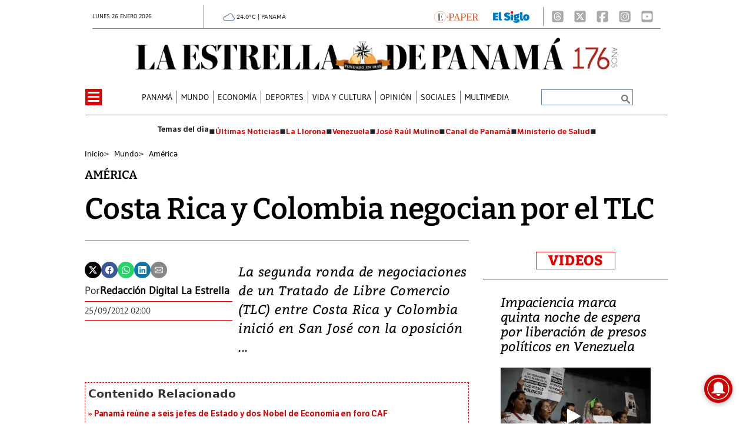

--- FILE ---
content_type: text/html
request_url: https://www.laestrella.com.pa/kintra-portlet/html/ranking-viewer/ranking_details.jsp?portletItem=&refPreferenceId=rankingviewerportlet_WAR_trackingportlet_INSTANCE_2692453d2a5d4e2b9992058bc7cddf1c&portletId=&scopeGroupId=199516884&companyId=10132&languageId=es_ES&plid=221338245&sectionPlid=0&secure=true&userId=10135&lifecycleRender=true&pathFriendlyURLPublic=%2Fweb&pathFriendlyURLPrivateUser=%2Fuser&pathFriendlyURLPrivateGroup=%2Fgroup&serverName=www.laestrella.com.pa&cdnHost=&pathImage=https%3A%2F%2Fwww.laestrella.com.pa%2Fimage&pathMain=%2Fc&pathContext=&urlPortal=https%3A%2F%2Fwww.laestrella.com.pa&isMobileRequest=0&pathThemeImages=https%3A%2F%2Fwww.laestrella.com.pa%2Fhtml%2Fthemes%2Fiter_basic%2Fimages
body_size: 792
content:
<html>
 <head></head>
 <body>
  <div class="iter-tabview-content-item  "> 
   <div class="element  full-access norestricted iter-rankingtab-mostviewed-bd" iteridart="PD19380960"> 
    <div class="POS_TIT item_template n1 "> 
     <div class="position_block"> 
      <div class="position"> 
       <span>1</span> 
      </div> 
     </div> 
     <div class="text_block"> 
      <div class="headline"> 
       <a href="/panama/nacional/en-vivo-loteria-nacional-de-panama-resultados-del-sorteo-de-este-domingo-25-de-enero-2026-PD19380960" aria-label=""><h2> <span class="priority-content" mlnid="idcon=12403841;order=4.0">EN VIVO | Lotería Nacional de Panamá - Resultados del sorteo de este domingo 25 de enero 2026</span></h2></a> 
      </div> 
     </div> 
    </div>
   </div>
   <div class="element  full-access norestricted iter-rankingtab-mostviewed-bd" iteridart="BD19380472"> 
    <div class="POS_TIT item_template n2 "> 
     <div class="position_block"> 
      <div class="position"> 
       <span>2</span> 
      </div> 
     </div> 
     <div class="text_block"> 
      <div class="headline"> 
       <a href="/panama/informacion-util/quienes-cobran-el-26-de-enero-ifarhu-revela-fechas-del-tercer-pago-del-pase-u-2025-BD19380472" aria-label=""><h2> <span class="priority-content" mlnid="idcon=12403507;order=4.0">¿Quiénes cobran el 26 de enero? Ifarhu revela fechas del tercer pago del Pase-U 2025 </span></h2></a> 
      </div> 
     </div> 
    </div>
   </div>
   <div class="element  full-access norestricted iter-rankingtab-mostviewed-bd" iteridart="AD19386161"> 
    <div class="POS_TIT item_template n3 "> 
     <div class="position_block"> 
      <div class="position"> 
       <span>3</span> 
      </div> 
     </div> 
     <div class="text_block"> 
      <div class="headline"> 
       <a href="/panama/nacional/apertura-de-playa-las-garzas-podria-generar-25-millones-anuales-al-turismo-AD19386161" aria-label=""><h2> <span class="priority-content" mlnid="idcon=12405519;order=4.0">Apertura de Playa Las Garzas podría generar $25 millones anuales al turismo</span></h2></a> 
      </div> 
     </div> 
    </div>
   </div>
   <div class="element  full-access norestricted iter-rankingtab-mostviewed-bd" iteridart="BD19381055"> 
    <div class="POS_TIT item_template n4 "> 
     <div class="position_block"> 
      <div class="position"> 
       <span>4</span> 
      </div> 
     </div> 
     <div class="text_block"> 
      <div class="headline"> 
       <a href="/panama/nacional/magistrado-arrocha-anuncia-borrador-de-acuerdos-para-regular-el-uso-de-la-inteligencia-artificial-BD19381055" aria-label=""><h2> <span class="priority-content" mlnid="idcon=12403738;order=4.0">Magistrado Arrocha anuncia borrador de acuerdos para regular el uso de la Inteligencia Artificial </span></h2></a> 
      </div> 
     </div> 
    </div>
   </div>
   <div class="element  full-access norestricted iter-rankingtab-mostviewed-bd" iteridart="CD19385016"> 
    <div class="POS_TIT item_template n5 last"> 
     <div class="position_block"> 
      <div class="position"> 
       <span>5</span> 
      </div> 
     </div> 
     <div class="text_block"> 
      <div class="headline"> 
       <a href="/panama/nacional/panama-se-posiciona-como-el-davos-de-america-latina-CD19385016" aria-label=""><h2> <span class="priority-content" mlnid="idcon=12404673;order=4.0">Panamá se posiciona como el ‘Davos de América Latina’</span></h2></a> 
      </div> 
     </div> 
    </div>
   </div> 
  </div> 
 </body>
</html>

--- FILE ---
content_type: text/html
request_url: https://www.laestrella.com.pa/news-portlet/renderArticle/19369395/L1QvVElUX0JMQU5L
body_size: 175
content:
<div class="item_template TIT_BLANK odd n-1 ">
        <div class="headline">
        <a href="/panama/publicando-historia/ni-millones-ni-limosnas-la-historia-detras-del-tratado-remon-eisenhower-GN19369395" target="_blank"><h2>  <span class="priority-content" mlnid="idcon=12394574;order=7.0">Ni millones ni limosnas: la historia detrás del Tratado Remón-Eisenhower</span></h2></a>
    </div>
</div>

--- FILE ---
content_type: text/html
request_url: https://www.laestrella.com.pa/news-portlet/renderArticle/19388426/L1QvVElUX0JMQU5L
body_size: 180
content:
<div class="item_template TIT_BLANK odd n-1 ">
        <div class="headline">
        <a href="/panama/nacional/panama-reune-a-seis-jefes-de-estado-y-dos-nobel-de-economia-en-foro-caf-ID19388426" target="_blank"><h2>  <span class="priority-content" mlnid="idcon=12403630;order=4.0">Panamá reúne a seis jefes de Estado y dos Nobel de Economía en foro CAF</span></h2></a>
    </div>
</div>

--- FILE ---
content_type: text/html
request_url: https://www.laestrella.com.pa/news-portlet/renderArticle/19387183/L1QvVElUX0JMQU5L
body_size: 154
content:
<div class="item_template TIT_BLANK odd n-1 ">
        <div class="headline">
        <a href="/panama/nacional/las-5-claves-de-hoy-en-panama-y-el-mundo-25-de-enero-ND19387183" target="_blank"><h2>  <span class="priority-content" mlnid="idcon=12405814;order=4.0">Las 5 claves de hoy en Panamá y el mundo - 25 de enero</span></h2></a>
    </div>
</div>